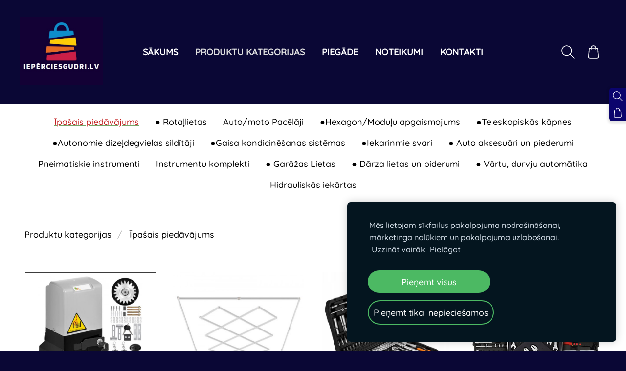

--- FILE ---
content_type: text/html; charset=UTF-8
request_url: https://www.ieperciesgudri.lv/veikals/params/category/featured/
body_size: 9204
content:
<!doctype html>

<html lang="lv">

    <head>

        <title>Iepērcies gudri - Produktu kategorijas</title>


    <link rel="canonical" href="https://www.ieperciesgudri.lv/veikals/params/category/featured/">




        <meta charset="utf-8" />
        <meta name="viewport" content="width=device-width,initial-scale=1.0" />

        <link rel="stylesheet" href="https://dss4hwpyv4qfp.cloudfront.net/designs/_shared/css/layout-shared.css?v=2.575" type="text/css" />
        
        <link href="/favicon.png?6" rel="shortcut icon">
<link href="/favicon.png?6" rel="apple-touch-icon">        
            <link rel="stylesheet" href="https://dss4hwpyv4qfp.cloudfront.net/libs/js/fancybox3/jquery.fancybox.min.css?v=2.575" type="text/css" />
                <script src="https://dss4hwpyv4qfp.cloudfront.net/libs/js/jquery/2.2.4/jquery.min.js" ></script>
            <script src="https://dss4hwpyv4qfp.cloudfront.net/libs/js/fancybox3/jquery.fancybox.min.js?v=2.575" defer></script>
            <script src="https://dss4hwpyv4qfp.cloudfront.net/libs/js/bannerplay/jquery.bannerplay.js?v=2.575" defer></script>
            <script src="https://dss4hwpyv4qfp.cloudfront.net/libs/js/responsivevideos/jquery.responsivevideos.js?v=2.575" defer></script>
            <script src="https://dss4hwpyv4qfp.cloudfront.net/designs/_shared/js/bookings.js?v=2.575" defer></script>
            <script src="https://dss4hwpyv4qfp.cloudfront.net/designs/_shared/js/designfx.js?v=2.575" defer></script>
            <script src="https://dss4hwpyv4qfp.cloudfront.net/libs/js/mozlive.js?v=2.575" ></script>
            <script>var FRONTEND_CDN = 'https://dss4hwpyv4qfp.cloudfront.net';</script>


    
    
    <!-- Cookie bar -->
    <script src="https://dss4hwpyv4qfp.cloudfront.net/libs/js/cookiebar/cookiebar.js?v=2.575"></script>
    <script>
        $(document).ready(function() {
            try {
                cookieBar({
                theme: "dark",
                bannerPolicyLink: "",
                language: "lv",
                texts: []
            });
            } catch (e) {}
        });
    </script>
        

    <script src="https://dss4hwpyv4qfp.cloudfront.net/m/localize/menu/lv/?v=2.575" defer></script>
<script src="https://dss4hwpyv4qfp.cloudfront.net/m/localize/cart/lv/?v=2.575" defer></script>
<script src="https://dss4hwpyv4qfp.cloudfront.net/libs/js/component/cart.js?v=2.575" defer></script>
<script src="https://dss4hwpyv4qfp.cloudfront.net/libs/js/component/filter.js?v=2.575" defer></script>

            <script>
                var mozPageMozApi = {"language":"lv","page":"veikals"}
            </script>
            

            <script>
                var mozCatalogUser = {
                    isLoggedIn: 0
                }
            </script>
            


<script>
    function isSmallTouchDevice() {
        return (('ontouchstart' in window) && (window.matchMedia("(max-width: 750px), (max-height: 500px)").matches));
    }
    if (isSmallTouchDevice()) {
        document.documentElement.classList.add('mobile-header');
    }
</script>

    <!-- Facebook Pixel Code -->
    <script>
        if (typeof fbq === "undefined") {
            !function(f,b,e,v,n,t,s)
            {if(f.fbq)return;n=f.fbq=function(){n.callMethod?
                n.callMethod.apply(n,arguments):n.queue.push(arguments)};
                if(!f._fbq)f._fbq=n;n.push=n;n.loaded=!0;n.version='2.0';n.agent='plmozello';
                n.queue=[];t=b.createElement(e);t.async=!0;
                t.src=v;s=b.getElementsByTagName(e)[0];
                s.parentNode.insertBefore(t,s)}(window, document,'script',
                'https://connect.facebook.net/en_US/fbevents.js');
            if (window.mozCookieNotificationUsed) {
                fbq('consent', window.mozAllowMarketingCookies ? 'grant' : 'revoke');
            }
            fbq('init', '1813138606177550');
            fbq('track', 'PageView');
        }
    </script>
    <!-- End Facebook Pixel Code -->

    <!-- Global site tag (gtag.js) - Google Analytics -->
    <script async src="https://www.googletagmanager.com/gtag/js?id=G-JWG6D0K78Z"></script>
    <script>
        window.dataLayer = window.dataLayer || [];
        function gtag(){dataLayer.push(arguments);}
        gtag('js', new Date());
        if (window.mozCookieNotificationUsed) {
            gtag('consent', 'default', {
                'analytics_storage': window.mozAllowStatisticsCookies ? 'granted' : 'denied',
                'ad_storage': window.mozAllowMarketingCookies ? 'granted' : 'denied',
                'ad_user_data': window.mozAllowMarketingCookies ? 'granted' : 'denied',
                'ad_personalization': window.mozAllowMarketingCookies ? 'granted' : 'denied'
            });
        }
        gtag('config', 'G-JWG6D0K78Z');
    </script>

                <link href="https://dss4hwpyv4qfp.cloudfront.net/designs/_shared/fonts/?family=Quicksand:500,500italic&v=2.575" rel="stylesheet" />
        <style class="customizer">
                                                                                                                                                            :root { --color-header :  #0a0735  }
                                                                                                                            :root { --color-title :  #ffffff  }
                                                                                                                            :root { --color-menu-text :  #ffffff  }
                                                                                                                            :root { --color-menu-text-selected :  #e0e0e0  }
                                                                                                                            :root { --color-menu-accent :  #c21f1f  }
                                                                                                                            :root { --color-submenu :  #ffffff  }
                                                                                                                            :root { --color-submenu-text :  #000000  }
                                                                                                                            :root { --color-submenu-text-selected :  #c21f1f  }
                                                                                                                            :root { --color-submenu-accent :  #72a769  }
                                                                                                                            :root { --color-link :  #000000  }
                                                                                                                            :root { --color-button :  #0b046d  }
                                                                                                                            :root { --color-button-text :  #ffffff  }
                                                                                                                            :root { --color-button-hover :  #0b046d  }
                                                                                                                            :root { --color-button-text-hover :  #000000  }
                                                                                                                            :root { --color-sidemenu-text :  #000000  }
                                                                                                                            :root { --color-sidemenu-text-hover :  #0b046d  }
                                                                                                                            :root { --color-h1 :  #000000  }
                                                                                                                            :root { --color-h2 :  #000000  }
                                                                                                                            :root { --color-h3 :  #000000  }
                                                                                                                            :root { --color-text :  #000000  }
                                                                                                                            :root { --color-text-strong :  #000000  }
                                                                                                                            :root { --color-price :  #000000  }
                                                                                                                            :root { --color-text-highlight :  rgba(0, 0, 0, 0.05)  }
                                                                                                                            :root { --color-text-border :  rgba(0, 0, 0, 0.15)  }
                                                                                                                            :root { --color-background :  #ffffff  }
                                                                                                                            :root { --color-section-bg-1 :  #0b046d  }
                                                                                                                            :root { --color-section-bg-2 :  #66717e  }
                                                                                                                            :root { --color-section-bg-3 :  #000000  }
                                                                                                                            :root { --color-footer :  #0a0735  }
                                                                                                                            :root { --color-footer-text :  #ffffff  }
                                                                                                                            :root { --color-footer-link :  #ffffff  }
                                                                                                                            :root { --color-footer-link-hover :  #e0e0e0  }
                                                                                                                            :root { --color-text-1 :  #ffffff  }
                                                                                                                            :root { --color-text-1-highlight :  rgba(255, 255, 255, 0.17)  }
                                                                                                                            :root { --color-text-1-button :  #000000  }
                                                                                                                            :root { --color-text-1-button-text :  #ffffff  }
                                                                                                                                                                                                                                                                                                                                                                                                                                                                                                                
        @media (forced-colors: active) {
            :root { --color-header :  Canvas  }
            :root { --color-title :  CanvasText  }
            :root { --color-menu-text :  LinkText  }
            :root { --color-menu-text-selected :  CanvasText  }
            :root { --color-menu-accent :  CanvasText  }
            :root { --color-submenu :  Canvas  }
            :root { --color-submenu-text :  LinkText  }
            :root { --color-submenu-text-selected :  CanvasText  }
            :root { --color-submenu-accent :  CanvasText  }
            :root { --color-link :  LinkText  }
            :root { --color-button :  ButtonFace  }
            :root { --color-button-text :  ButtonText  }
            :root { --color-button-hover :  ButtonFace  }
            :root { --color-button-text-hover :  ButtonText  }
            :root { --color-sidemenu-text :  LinkText  }
            :root { --color-sidemenu-text-hover :  CanvasText  }
            :root { --color-h1 :  CanvasText  }
            :root { --color-h2 :  CanvasText  }
            :root { --color-h3 :  CanvasText  }
            :root { --color-text :  CanvasText  }
            :root { --color-text-strong :  CanvasText  }
            :root { --color-price :  CanvasText  }
            :root { --color-text-highlight :  Canvas  }
            :root { --color-text-border :  CanvasText  }
            :root { --color-background :  Canvas  }
            :root { --color-section-bg-1 :  Canvas  }
            :root { --color-section-bg-2 :  Canvas  }
            :root { --color-section-bg-3 :  Canvas  }
            :root { --color-footer :  Canvas  }
            :root { --color-footer-text :  CanvasText  }
            :root { --color-footer-link :  LinkText  }
            :root { --color-footer-link-hover :  CanvasText  }
            :root { --color-text-1 :  CanvasText  }
            :root { --color-text-1-highlight :  Canvas  }
            :root { --color-text-1-button :  ButtonFace  }
            :root { --color-text-1-button-text :  ButtonText  }
        }

    </style>
    <style class="customizer-fonts">
                                                                                                                                                                                                                                                                                                                                                                                                                                                                                                                                                                                                                                                                                                                                                                                                                                                                                                            body, .mz_editable {
                                                                                font-family : Quicksand, Arial, Helvetica, sans-serif;
                                                                                                            font-weight : 400;
                                                                        }
                                                                                                                            #title .mz_wysiwyg {
                                                                                font-family : Quicksand, Arial, Helvetica, sans-serif;
                                                                                                            font-weight : 500;
                                                                                                            font-style : normal;
                                                                                                            letter-spacing : 0;
                                                                        }
                                                                                                                            .mz_editable h1, .mz_editable h1.moze-megatitle {
                                                                                font-family : Quicksand, Arial, Helvetica, sans-serif;
                                                                                                            font-weight : 700;
                                                                                                            letter-spacing : 0;
                                                                        }
                                                                                                                            .mz_editable h2, .sidebox h2 {
                                                                                font-family : Quicksand, Arial, Helvetica, sans-serif;
                                                                                                            font-weight : 700;
                                                                                                            letter-spacing : 0;
                                                                        }
                                                                            #sidebar h2 {
                                                                                font-family : Quicksand, Arial, Helvetica, sans-serif;
                                                                                                            font-weight : 700;
                                                                                                            letter-spacing : 0;
                                                                        }
                                                                                                                            .mz_editable h3 {
                                                                                font-family : Quicksand, Arial, Helvetica, sans-serif;
                                                                                                            font-weight : 700;
                                                                                                            letter-spacing : 0;
                                                                        }
                                                                                                                            .moze-form input, .moze-form select, .moze-form textarea {
                                                                                font-family : Quicksand, Arial, Helvetica, sans-serif;
                                                                        }
                                                                                                                            .moze-button, .moze-button-large, .moze-form .moze-formbutton {
                                                                                font-family : Quicksand, Arial, Helvetica, sans-serif;
                                                                                                            text-transform : uppercase;
                                                                                                            font-weight : 500;
                                                                                                            letter-spacing : 0;
                                                                        }
                                                                                                                            .mz_editable .moze-blockquote {
                                                                                font-family : Quicksand, Arial, Helvetica, sans-serif;
                                                                                                            font-weight : 500;
                                                                                                            font-style : italic;
                                                                        }
                                                                                                                            .mz_editable .moze-code {
                                                                                font-family : 'Courier New', Courier, monospace;
                                                                        }
                                                                                                                            #menu ul li a {
                                                                                font-family : Quicksand, Arial, Helvetica, sans-serif;
                                                                        }
                                                                                                                            #menu > ul > li > a {
                                                                                font-family : Quicksand, Arial, Helvetica, sans-serif;
                                                                                                            text-transform : uppercase;
                                                                                                                                                                                                                           letter-spacing : 0;
                                                                                                            font-weight : 700;
                                                                        }
                                                                                                                            #header-side a {
                                                                                font-family : Quicksand, Arial, Helvetica, sans-serif;
                                                                        }
                                                                                                                            #footmenu a {
                                                                                font-family : Quicksand, Arial, Helvetica, sans-serif;
                                                                                                            font-weight : 500;
                                                                        }
                                                                                                                                                                                                                                                </style>

    

    <!-- Google Tag Manager -->
<script>(function(w,d,s,l,i){w[l]=w[l]||[];w[l].push({'gtm.start':
new Date().getTime(),event:'gtm.js'});var f=d.getElementsByTagName(s)[0],
j=d.createElement(s),dl=l!='dataLayer'?'&l='+l:'';j.async=true;j.src=
'https://www.googletagmanager.com/gtm.js?id='+i+dl;f.parentNode.insertBefore(j,f);
})(window,document,'script','dataLayer','GTM-MXWLZB7L');</script>
<!-- End Google Tag Manager -->

<!-- Meta Pixel Code -->
<script>
!function(f,b,e,v,n,t,s)
{if(f.fbq)return;n=f.fbq=function(){n.callMethod?
n.callMethod.apply(n,arguments):n.queue.push(arguments)};
if(!f._fbq)f._fbq=n;n.push=n;n.loaded=!0;n.version='2.0';
n.queue=[];t=b.createElement(e);t.async=!0;
t.src=v;s=b.getElementsByTagName(e)[0];
s.parentNode.insertBefore(t,s)}(window, document,'script',
'https://connect.facebook.net/en_US/fbevents.js');
fbq('init', '409460398362972');
fbq('track', 'PageView');
</script>
<noscript><img height="1" width="1" style="display:none"
src="https://www.facebook.com/tr?id=409460398362972&ev=PageView&noscript=1"
/></noscript>
<!-- End Meta Pixel Code -->


<!-- Meta Pixel Code -->
<script>
!function(f,b,e,v,n,t,s)
{if(f.fbq)return;n=f.fbq=function(){n.callMethod?
n.callMethod.apply(n,arguments):n.queue.push(arguments)};
if(!f._fbq)f._fbq=n;n.push=n;n.loaded=!0;n.version='2.0';
n.queue=[];t=b.createElement(e);t.async=!0;
t.src=v;s=b.getElementsByTagName(e)[0];
s.parentNode.insertBefore(t,s)}(window, document,'script',
'https://connect.facebook.net/en_US/fbevents.js');
fbq('init', '1169722954202712');
fbq('track', 'PageView');
</script>
<noscript><img height="1" width="1" style="display:none"
src="https://www.facebook.com/tr?id=1169722954202712&ev=PageView&noscript=1"
/></noscript>
<!-- End Meta Pixel Code -->


<!-- Meta Pixel Code -->
<script>
!function(f,b,e,v,n,t,s)
{if(f.fbq)return;n=f.fbq=function(){n.callMethod?
n.callMethod.apply(n,arguments):n.queue.push(arguments)};
if(!f._fbq)f._fbq=n;n.push=n;n.loaded=!0;n.version='2.0';
n.queue=[];t=b.createElement(e);t.async=!0;
t.src=v;s=b.getElementsByTagName(e)[0];
s.parentNode.insertBefore(t,s)}(window, document,'script',
'https://connect.facebook.net/en_US/fbevents.js');
fbq('init', '547699104997412');
fbq('track', 'PageView');
</script>
<noscript><img height="1" width="1" style="display:none"
src="https://www.facebook.com/tr?id=547699104997412&ev=PageView&noscript=1"
/></noscript>
<!-- End Meta Pixel Code -->


    </head>

    <body class="header-menu-middle    footer-classic        design-menu-fullwidth        design-footmenu-caps    design-menu-selected-underline2    design-languages-sidebyside            design-width-m design-width-m design-width-m design-width-m design-textsize-xl design-textsize-xl design-textsize-xl design-textsize-xl design-buttons-rounded design-buttons-rounded design-buttons-rounded  design-v2" lang="lv">

        
        <div id="wrap">
            <header id="top">
    <div id="header">
        <a id="skip-link" href="javascript:;" tabindex="1">Pāriet uz galveno saturu</a>
        <div id="header-side">
            <div id="shopicons">
                                <button class="menu-icon shopbar-search"  href="javascript:;" title="Meklēt" aria-label="Meklēt" aria-haspopup="dialog"><svg xmlns="http://www.w3.org/2000/svg"></svg></button>
                                                <button class="menu-icon shopbar-cart" href="javascript:;" title="Pirkumu grozs" aria-label="Pirkumu grozs" aria-haspopup="dialog"><svg xmlns="http://www.w3.org/2000/svg"></svg><span class="moze-value-bubble"></span></button>
                                            </div>
            <div id="toolicons">

            </div>
            
                    </div>
        <div id="header-main">
            <div id="title">
                                    <a href="/" tabindex="2"><div class="mz_component mz_logo mz_editable mz_wysiwyg">    <div class="moze-wysiwyg-editor moze-no-contenteditable" >
        <img class="logo-default" src="https://site-2153588.mozfiles.com/files/2153588/logobox/97976138/logo-default-7b7a9a1bc4bb9e1aca078ee722a1ba75.png" style="width: 170px;" alt="Iepērcies gudri" aria-label="Logotips">
            </div>
</div></a>
                            </div>
                            <div id="toptext" style="display: none">
                    <div  class="mz_component mz_wysiwyg mz_editable">    <div class="moze-wysiwyg-editor" >
            </div>
</div>
                </div>
                                        <div  class="mz_component mz_menu" id="menu" aria-label="Galvenā izvēlne">
            <ul role="menu">
                <li role="none"><a href="/"  role="menuitem" >Sākums</a>
                                    </li>
                        <li class="selected" role="none"><a href="/veikals/"  role="menuitem"  aria-current="true">Produktu kategorijas</a>
                                    </li>
                        <li role="none"><a href="/piegade/"  role="menuitem" >Piegāde</a>
                                    </li>
                        <li role="none"><a href="/noteikumi/"  role="menuitem" >Noteikumi</a>
                                    </li>
                        <li role="none"><a href="/kontakti/"  role="menuitem" >Kontakti</a>
                                </li></ul>
            
</div>
                    </div>

        <button id="languages-opener" aria-label="Valodas izvēle" class="mobile-menu-opener clearbutton"><svg xmlns="http://www.w3.org/2000/svg"></svg></button>
        <button id="menu-opener" aria-label="Galvenā izvēlne" class="mobile-menu-opener clearbutton"><svg xmlns="http://www.w3.org/2000/svg"></svg></button>

    </div>
    </header>                <div id="submenubox"><nav  class="mz_component mz_menu mz_catalogmenu" id="submenu" aria-label="Produktu kategorijas"><button id="submenu-opener" class="clearbutton"><span>&nbsp;</span></button>


    
    
    <div>
    <ul role="menu">
                                        <li class="selected" role="none"><a href="/veikals/params/category/featured/" role="menuitem" aria-current="true">Īpašais piedāvājums</a>
        
        
        
                                                </li>
                            
            <li  role="none">
                <a href="/veikals/category/rotallietas/" role="menuitem" > ● Rotaļlietas </a>

            
            
        
                            <ul role="menu">
            
            <li  role="none">
                <a href="/veikals/category/rotallietas/lego-pieaugusajiem-1/" role="menuitem" >LEGO  Pieaugušajiem</a>

            
            
        
                                                </li>
                            
            <li  role="none">
                <a href="/veikals/category/rotallietas/konstruktori/" role="menuitem" >Konstruktori</a>

            
            
        
                                                </li>
                                            </ul></li>
                                                
            <li  role="none">
                <a href="/veikals/category/automoto-pacelaji/" role="menuitem" >Auto/moto  Pacēlāji</a>

            
            
        
                                                </li>
                            
            <li  role="none">
                <a href="/veikals/category/hexagonmodulu-apgaismojums/" role="menuitem" >●Hexagon/Moduļu apgaismojums </a>

            
            
        
                                                </li>
                            
            <li  role="none">
                <a href="/veikals/category/teleskopiskas-trepes/" role="menuitem" >●Teleskopiskās kāpnes</a>

            
            
        
                                                </li>
                            
            <li  role="none">
                <a href="/veikals/category/autonomie-dizeldegvielas-silditaji/" role="menuitem" >●Autonomie dizeļdegvielas sildītāji</a>

            
            
        
                                                </li>
                            
            <li  role="none">
                <a href="/veikals/category/gaisa-kondicionesanas-sistemas/" role="menuitem" > ●Gaisa kondicinēšanas sistēmas</a>

            
            
        
                                                </li>
                            
            <li  role="none">
                <a href="/veikals/category/iekarinmie-svari/" role="menuitem" >●Iekarinmie svari </a>

            
            
        
                                                </li>
                            
            <li  role="none">
                <a href="/veikals/category/auto-aksesuari-un-piederumi/" role="menuitem" > ● Auto aksesuāri un piederumi</a>

            
            
        
                            <ul role="menu">
            
            <li  role="none">
                <a href="/veikals/category/auto-aksesuari-un-piederumi/tuning-aksesuari/" role="menuitem" >Tuning aksesuāri</a>

            
            
        
                                                </li>
                            
            <li  role="none">
                <a href="/veikals/category/auto-aksesuari-un-piederumi/auto-par/" role="menuitem" >Auto interjera pārvalki</a>

            
            
        
                                                </li>
                            
            <li  role="none">
                <a href="/veikals/category/auto-aksesuari-un-piederumi/auto-ladetaji-un-busteri/" role="menuitem" >Auto lādētāji / būsteri/ biezuma mērītaji, boroskopi</a>

            
            
        
                                                </li>
                            
            <li  role="none">
                <a href="/veikals/category/auto-aksesuari-un-piederumi/elektriskas-vincas-un-to-piederumi/" role="menuitem" >Elektriskās Vinčas un to piederumi</a>

            
            
        
                                                </li>
                                            </ul></li>
                                                
            <li  role="none">
                <a href="/veikals/category/pneimatiskie-instrumenti/" role="menuitem" >Pneimatiskie instrumenti </a>

            
            
        
                                                </li>
                            
            <li  role="none">
                <a href="/veikals/category/instrumentu-komplekti/" role="menuitem" >Instrumentu komplekti</a>

            
            
        
                                                </li>
                            
            <li  role="none">
                <a href="/veikals/category/garazas-lietas/" role="menuitem" > ● Garāžas Lietas</a>

            
            
        
                            <ul role="menu">
            
            <li  role="none">
                <a href="/veikals/category/garazas-lietas/ieklajamas-gridas/" role="menuitem" >Ieklājamās grīdas</a>

            
            
        
                                                </li>
                            
            <li  role="none">
                <a href="/veikals/category/garazas-lietas/garazas-galdi-un-kresli/" role="menuitem" >Garāžas galdi, krēsli un plaukti.</a>

            
            
        
                                                </li>
                            
            <li  role="none">
                <a href="/veikals/category/garazas-lietas/sienas-instrumentu-paneli/" role="menuitem" >Sienas instrumentu paneļi</a>

            
            
        
                                                </li>
                            
            <li  role="none">
                <a href="/veikals/category/garazas-lietas/metinamie-aparati-mma-mig--mag-tig-vai-spot/" role="menuitem" >Metināšanas aparāti un to piederumi</a>

            
            
        
                                                </li>
                                            </ul></li>
                                                
            <li  role="none">
                <a href="/veikals/category/darza-lietas-un-piderumi/" role="menuitem" > ● Dārza lietas un piderumi</a>

            
            
        
                            <ul role="menu">
            
            <li  role="none">
                <a href="/veikals/category/darza-lietas-un-piderumi/darza-slutenes/" role="menuitem" >Dārza šļūtenes</a>

            
            
        
                                                </li>
                                            </ul></li>
                                                
            <li  role="none">
                <a href="/veikals/category/vartu-durvju-automatika/" role="menuitem" > ● Vārtu, durvju automātika</a>

            
            
        
                                                </li>
                            
            <li  role="none">
                <a href="/veikals/category/hidrauliskas-iekartas/" role="menuitem" >Hidrauliskās iekārtas </a>

            
                            </li>
                            
        
    </ul>
    </div>

    
</nav></div>
            

    

<div>
    <main id="catalog" class="section section-customizable section-text-color-none">
        <div class="mz_overlay_bar mz_catalog_customize"></div>
        <div class="container">
            <div id="sidebar-wrap"
                                  class="sidebar-none"            >
                                <div  class="mz_component mz_catalog mz_editable mainblock cat-mode-view cat-images-4 cat-images-square cat-has-searchbox">
<div id="cat-nav" >

    <nav>
        <ul class="cat-breadcrumb" >
                            <li><a href="/veikals/">Produktu kategorijas</a></li>
                            <li aria-current="page">Īpašais piedāvājums</li>
                    </ul>
    </nav>

            <button class="cat-filter-toggle clearbutton"  aria-haspopup="dialog">
            <div>Filtrs</div>
            <div class="counter">(<span></span>)</div>
            <svg xmlns="http://www.w3.org/2000/svg"></svg>
        </button>
    
            <form class="moze-form cat-sort" >
            <label for="moze-cat-sort-dropdown">Kārtot pēc</label>
            <select id="moze-cat-sort-dropdown" name="" size="1">
                                    <option value="featured" selected>Ieteicamais</option>
                                    <option value="newest" >Jaunākais vispirms</option>
                                    <option value="price-low" >Zemākā cena</option>
                                    <option value="price-high" >Augstākā cena</option>
                            </select>
        </form>
    
</div>


    <div id="cat-filter" class="sliding-panel" role="dialog" aria-labelledby="cat-filter-heading">

        <script src="https://dss4hwpyv4qfp.cloudfront.net/libs/js/nouislider/nouislider.js"></script>
        <link href="https://dss4hwpyv4qfp.cloudfront.net/libs/js/nouislider/nouislider.css" rel="stylesheet">
        <style>
            .noUi-target {
                box-shadow: none;
                border: transparent;
                background: rgba(0, 0, 0, 0.1);
                cursor: pointer;
            }
            body.design-inverted .noUi-target {
                background: rgba(255, 255, 255, 0.1);
            }
            .noUi-horizontal .noUi-handle {
                width: 28px;
                height: 28px;
                right: -14px;
                top: -11px;
                border-radius: 28px;
            }
            .noUi-handle {
                border: transparent;
                box-shadow: none;
                cursor: pointer;
            }
            .noUi-handle,
            .noUi-connect {
                background: #000;
            }
            body.design-inverted .noUi-handle,
            body.design-inverted .noUi-connect {
                background: #FFFFFF;
            }
            .noUi-handle:before, .noUi-handle:after {
                display: none;
            }
            .noUi-horizontal {
                height: 6px;
            }
        </style>

        <div class="sliding-panel-header">
            <div class="mz_editable">
            <h2 id="cat-filter-heading">Filtri</h2>
            </div>
            <button id="cat-filter-reset" class="sliding-panel-toolbutton" aria-label="Atiestatīt" style="display: none">
                <img src="https://dss4hwpyv4qfp.cloudfront.net/designs/_shared/css/icons/icon-reset.svg">
            </button>
            <button id="cat-filter-close" class="sliding-panel-close" aria-label="Aizvērt">
                <svg xmlns="http://www.w3.org/2000/svg"></svg>
            </button>
        </div>

        <div id="cat-filter-base" class="sliding-panel-body">
            <form action="javascript:;" class="moze-form"></form>
        </div>

    </div>


<div class="cat-grid">

    
    <div class="cat-thumb" data-cat-item-id="3868404" data-cat-item-link="/veikals/item/vartu-durvju-automatika/vevor-automatiskais-vartu-atverejs-600kg-bidamajiem-vartiem/">
        
        <div>
            <a href="/veikals/item/vartu-durvju-automatika/vevor-automatiskais-vartu-atverejs-600kg-bidamajiem-vartiem/">
                <div class="cat-thumb-pic">

                                            <picture>
                        <img src="https://site-2153588.mozfiles.com/files/2153588/catitems/thumb/IMG_4450-f1c01ce89efc9e80a31c77dd108fd8dc.jpeg?6069872" alt="VEVOR automātiskais vārtu atvērējs 600kg  Bīdāmajiem vārtiem">
            </picture>
                    
                </div>

                <div class="cat-thumb-title">
                    VEVOR automātiskais vārtu atvērējs 600kg  Bīdāmajiem vārtiem
                </div>
            </a>

            <div class="cat-thumb-price">
                                                                                        <s class="moze-secondary">€280,00</s> <span class="moze-price">€240,00</span>
                                                                                        </div>

        </div>

                    <div class="cat-thumb-button" >
                                                                    <a class="moze-button moze-add-to-cart " href="javascript:;">Ielikt grozā</a>
                                            </div>
        
    </div>


    <div class="cat-thumb" data-cat-item-id="4165730" data-cat-item-link="/veikals/item/240x480cm-kvadratveida-led-garazas-apgaismojums-88000lm-14-rezgi/">
        
        <div>
            <a href="/veikals/item/240x480cm-kvadratveida-led-garazas-apgaismojums-88000lm-14-rezgi/">
                <div class="cat-thumb-pic">

                                            <picture>
                        <img src="https://site-2153588.mozfiles.com/files/2153588/catitems/thumb/IMG_6821-ebbfd3193f0ef984c9807e038180e931.jpeg?6641991" alt="240x480cm kvadrātveida LED garāžas apgaismojums 88000LM 14 režģi">
            </picture>
                    
                </div>

                <div class="cat-thumb-title">
                    240x480cm kvadrātveida LED garāžas apgaismojums 88000LM 14 režģi
                </div>
            </a>

            <div class="cat-thumb-price">
                                                                                        <s class="moze-secondary">€450,00</s> <span class="moze-price">€379,99</span>
                                                                                        </div>

        </div>

                    <div class="cat-thumb-button" >
                                                                    <a class="moze-button moze-add-to-cart " href="javascript:;">Ielikt grozā</a>
                                            </div>
        
    </div>


    <div class="cat-thumb" data-cat-item-id="4266599" data-cat-item-link="/veikals/item/instrumentu-komplekti/neo-atslegu-komplekts-110-el-10-211/">
        
        <div>
            <a href="/veikals/item/instrumentu-komplekti/neo-atslegu-komplekts-110-el-10-211/">
                <div class="cat-thumb-pic">

                                            <picture>
                        <img src="https://site-2153588.mozfiles.com/files/2153588/catitems/thumb/e19e424b4de7957eb8d01038c369-960ad4ed61fbebec6c318dc0fa6bb7af.jpg?6824309" alt="NEO atslēgu komplekts 110 EL (10-211)">
            </picture>
                    
                </div>

                <div class="cat-thumb-title">
                    NEO atslēgu komplekts 110 EL (10-211)
                </div>
            </a>

            <div class="cat-thumb-price">
                                                                                        <s class="moze-secondary">€121,00</s> <span class="moze-price">€99,00</span>
                                                                                        </div>

        </div>

                    <div class="cat-thumb-button" >
                                                                    <a class="moze-button moze-add-to-cart " href="javascript:;">Ielikt grozā</a>
                                            </div>
        
    </div>


    <div class="cat-thumb" data-cat-item-id="4824759" data-cat-item-link="/veikals/item/instrumentu-komplekti/instrumentu-un-atslegu-komplekts-187-elementi-xxl/">
        
        <div>
            <a href="/veikals/item/instrumentu-komplekti/instrumentu-un-atslegu-komplekts-187-elementi-xxl/">
                <div class="cat-thumb-pic">

                                            <picture>
                        <source srcset="https://site-2153588.mozfiles.com/files/2153588/catitems/lt/IMG_9405-fc1da7ae.jpeg?7483528" media="(min-width: 750px) and (min-resolution: 2dppx)">
                            <source srcset="https://site-2153588.mozfiles.com/files/2153588/catitems/mt/IMG_9405-fc1da7ae.jpeg?7483528" media="(min-resolution: 2dppx)">
                <img src="https://site-2153588.mozfiles.com/files/2153588/catitems/st/IMG_9405-fc1da7ae.jpeg?7483528" alt="INSTRUMENTU UN ATSLĒGU KOMPLEKTS 187 ELEMENTI  XXL">
    </picture>
                    
                </div>

                <div class="cat-thumb-title">
                    INSTRUMENTU UN ATSLĒGU KOMPLEKTS 187 ELEMENTI  XXL
                </div>
            </a>

            <div class="cat-thumb-price">
                                                                                        <s class="moze-secondary">€145,00</s> <span class="moze-price">€109,00</span>
                                                                                        </div>

        </div>

                    <div class="cat-thumb-button" >
                                                                    <a class="moze-button moze-add-to-cart " href="javascript:;">Ielikt grozā</a>
                                            </div>
        
    </div>


</div>

<script src="https://dss4hwpyv4qfp.cloudfront.net/libs/js/jquery/jquery.unveil.js"></script>
<script>
    $(document).ready(function() {
        $(".cat-thumb-pic img").unveil(300);
    });
</script>

<br class="clear">


<script>
    if (typeof mozCatItems == "undefined") {
        var mozCatItems = [];
    }
            mozCatItems.push({"id":"3868404","stock":null,"stock_total":null,"bookings_service_id":"0","pixel":{"id":"3868404","name":"VEVOR autom\u0101tiskais v\u0101rtu atv\u0113r\u0113js 600kg  B\u012bd\u0101majiem v\u0101rtiem","brand":"","category":[" \u25cf V\u0101rtu, durvju autom\u0101tika"],"currency":"EUR","price":240}});
            mozCatItems.push({"id":"4165730","stock":null,"stock_total":null,"bookings_service_id":"0","pixel":{"id":"4165730","name":"240x480cm kvadr\u0101tveida LED gar\u0101\u017eas apgaismojums 88000LM 14 re\u017e\u0123i","brand":"","category":["Visi produkti"],"currency":"EUR","price":379.99}});
            mozCatItems.push({"id":"4266599","stock":null,"stock_total":null,"bookings_service_id":"0","pixel":{"id":"4266599","name":"NEO atsl\u0113gu komplekts 110 EL (10-211)","brand":"","category":["Instrumentu komplekti"],"currency":"EUR","price":99}});
            mozCatItems.push({"id":"4824759","stock":null,"stock_total":null,"bookings_service_id":"0","pixel":{"id":"4824759","name":"INSTRUMENTU UN ATSL\u0112GU KOMPLEKTS 187 ELEMENTI  XXL","brand":"","category":["Instrumentu komplekti"],"currency":"EUR","price":109}});
        var mozCatFilters = {"common":{"1":{"name":"price","caption":"Cena","control":"slider","control_min":99,"control_max":379.99,"value_min":99,"value_max":379.99}},"options":[]};
</script></div>
            </div>
        </div>
    </main>
</div>

<div  class="mz_component mz_catalogcart mz_catalogsidecart" data-name="maincatalogcartside" data-type="catalogcartside" data-page-type="6" data-catalog-layout="top" data-cart-id=""><div id="shopbar">
    <button id="shopbar-search" class="shopbar-search" aria-label="Meklēt"  aria-haspopup="dialog">
        <svg xmlns="http://www.w3.org/2000/svg"></svg>
        <div class="separator"></div>
    </button>
        <button id="shopbar-cart" class="shopbar-cart" aria-label="Pirkumu grozs" aria-haspopup="dialog">
        <svg xmlns="http://www.w3.org/2000/svg"></svg>
        <span>0</span>
    </button>
    </div>


<div id="shopbar-sidecart" class="sliding-panel" role="dialog" aria-labelledby="cat-sidecart-heading">
    <div class="sliding-panel-header">
        <div class="mz_editable">         <h2 id="cat-sidecart-heading">Pirkumu grozs</h2>
        </div>
        <button id="shopbar-sidecart-close" class="sliding-panel-close" aria-label="Aizvērt">
            <svg xmlns="http://www.w3.org/2000/svg"></svg>
        </button>
    </div>
    <div id="shopbar-sidecart-base" class="sliding-panel-body">
        
<p>Pirkumu grozs ir tukšs.</p>


    </div>
</div>


<div id="shopbar-account-panel" class="sliding-panel" role="dialog" aria-labelledby="cat-account-panel-heading">

    <div class="sliding-panel-header">
        <div class="mz_editable">
            <h2 id="cat-account-panel-heading"></h2>
            <span class="account-email"></span>
        </div>
        <button id="shopbar-account-panel-close" class="sliding-panel-close" aria-label="Aizvērt">
            <svg xmlns="http://www.w3.org/2000/svg"></svg>
        </button>
    </div>

    <div id="shopbar-account-panel-base" class="sliding-panel-body mz_editable"></div>

    <script src="/backend/js/components/jquery.mozuserauthmanager.js?v="></script>
    <script>
        $(document).ready(() => (new mozUserAuthManager({

            localization: {
                cmAccountPanelCreateAccount: 'Create an account',
                cmAccountPanelErrorAccountDoesNotExist: 'User with this e-mail address does not exist.',
                cmAccountPanelErrorAccountExists: 'Account with this e-mail address already exists.',
                cmAccountPanelErrorAccountSuspended: 'This account is suspended. Please contact customer support.',
                cmAccountPanelErrorInvalidPassword: 'Incorrect password.',
                cmAccountPanelErrorWeakPassword: 'Password must be at least 8 characters long.',
                cmAccountPanelLogIn2: 'Login to existing account',
                cmAccountPanelLogIn: 'Log in',
                cmAccountPanelLogOut: 'Log out',
                cmAccountPanelMyDetails: 'My details',
                cmAccountPanelMyOrders: 'My orders',
                cmAccountPanelMyReviews: 'My reviews',
                cmAccountPanelPassword: 'Password',
                cmAccountPanelPasswordForgot: 'Forgot password?',
                cmCatalogAcceptMarketingCommunication: 'Vēlos saņemt īpašos piedāvājumus, jaunumus un atgādinājumus',
                cmCatalogAcceptTOS: 'Piekrītu &lt;a href=&quot;%s&quot; target=&quot;_blank&quot;&gt;lietošanas noteikumiem&lt;/a&gt;',
                cmCatalogAcceptTOSnPrivacy: 'Piekrītu &lt;a href=&quot;%s&quot; target=&quot;_blank&quot;&gt;lietošanas noteikumiem&lt;/a&gt; un &lt;a href=&quot;%s&quot; target=&quot;_blank&quot;&gt;privātuma politikai&lt;/a&gt;',
                cmCatalogCartEmail: 'E-pasta adrese',
                cmCatalogCartName: 'Vārds, uzvārds',
                cmCatalogCheckoutAcceptTOS: 'Nav akceptēti lietošanas noteikumi.',
                cmCatalogCheckoutAcceptTOSnPrivacy: 'Nav akceptēti lietošanas noteikumi vai privātuma politika.',
                erInMaintenanceMode: 'Šobrīd nav iespējams apstrādāt Tavu pieprasījumu sakarā ar plānotiem uzlabošanas darbiem. Lūdzu, mēģiniet vēlāk.',
            },

            catalogBaseURL: '/veikals/',

            legalUrl: 'https://www.ieperciesgudri.lv/noteikumi/',
            privacyUrl: 'https://www.ieperciesgudri.lv/noteikumi/',

            showMarketingConsent: false,
            showReviews: true,

            catUser: null

        })).init());
    </script>
</div>

<div id="cat-search-panel" style="display: none" role="dialog">
    <form id="shopbar-searchform" action="/veikals/" class="moze-catalog-searchbox-sideform moze-form" method="post" role="search">
        <input aria-label="Meklēt" class="search-query" type="text" value="" placeholder="Meklēt">
        <button class="search-btn" aria-label="Meklēt"></button>
        <button class="close-btn" aria-label="Aizvērt"><svg xmlns="http://www.w3.org/2000/svg"></svg></button>
    </form>
</div>

<script>
    $(document).ready(function() {
        initShopWidget();
        initShopSidecart();
    });
</script></div>

        </div>

            <footer id="bottom" class="mz_footer">
        <div  class="mz_component mz_menu" id="footmenu">
            <ul role="menu">
                <li role="none"><a href="/noteikumi/"  role="menuitem" >Noteikumi</a>
                                    </li>
                        <li role="none"><a href="/kontakti/"  role="menuitem" >Kontakti</a>
                                </li></ul>
            
</div>
        <div id="footer">
            <div id="foottext">
                <div  class="mz_component mz_wysiwyg mz_editable">    <div class="moze-wysiwyg-editor" >
                    Papildus informāciju par precēm vai piegādi droši sūtot ziņu mūsu ēpastā. -<a href="/kontakti/" target="_self">
<span class="__cf_email__" data-cfemail="4e272b3e2b3c2d272b3d293b2a3c270e29232f2722602d2123">[email&#160;protected]</span>

</a>
            <div>
Kārlis&nbsp; &nbsp;&nbsp;<chrome_annotation data-index="0" data-data="908a5eab-4c73-4a0e-b58f-c42ab84382d1" data-annotation="+371 22115542" data-type="PHONE_NUMBER" role="link" style="color: rgb(0, 0, 0); font-family: Quicksand, Arial, Helvetica, sans-serif; font-size: 16px; font-style: normal; font-variant-ligatures: normal; font-variant-caps: normal; font-weight: 400; letter-spacing: normal; orphans: 2; text-align: start; text-indent: 0px; text-transform: none; widows: 2; word-spacing: 0px; -webkit-text-stroke-width: 0px; white-space: normal; background-color: rgb(255, 255, 255); text-decoration-thickness: initial; text-decoration-style: initial; text-decoration-color: initial; border-bottom: 1px solid rgb(0, 0, 0);">+371 22115542</chrome_annotation><br style="">Reinis&nbsp; &nbsp;<chrome_annotation data-index="1" data-data="f43681a6-97ff-4668-8832-e3ab85cb96d1" data-annotation="+371 22111231" data-type="PHONE_NUMBER" role="link" style="color: rgb(0, 0, 0); font-family: Quicksand, Arial, Helvetica, sans-serif; font-size: 16px; font-style: normal; font-variant-ligatures: normal; font-variant-caps: normal; font-weight: 400; letter-spacing: normal; orphans: 2; text-align: start; text-indent: 0px; text-transform: none; widows: 2; word-spacing: 0px; -webkit-text-stroke-width: 0px; white-space: normal; background-color: rgb(255, 255, 255); text-decoration-thickness: initial; text-decoration-style: initial; text-decoration-color: initial; border-bottom: 1px solid rgb(0, 0, 0);">+371 22111231</chrome_annotation>

<br></div>
            </div>
</div>
            </div>
            <div id="social" style="display: none">
                
            </div>
        </div>
    </footer>

        
    					<!-- Google Tag Manager (noscript) -->
<noscript><iframe src="https://www.googletagmanager.com/ns.html?id=GTM-MXWLZB7L"
height="0" width="0" style="display:none;visibility:hidden"></iframe></noscript>
<!-- End Google Tag Manager (noscript) -->

<a href="https://www.kurpirkt.lv" title="Salīdzini cenas Latvijas interneta veikalos">
<img style="Border:none;" alt="Salīdzini cenas Latvijas interneta veikalos"
src="//www.kurpirkt.lv/media/kurpirkt88.gif" width=88 height=31></a>

<a href="https://www.salidzini.lv/" target="_blank"><img border="0" alt="Salidzini.lv logotips" title="Interneta veikali. Labākā cena" src="https://static.salidzini.lv/images/logo_button.gif"/></a>



    <script data-cfasync="false" src="/cdn-cgi/scripts/5c5dd728/cloudflare-static/email-decode.min.js"></script><script>
        $(document).ready(function(){
            $(".mz_wysiwyg").responsiveVideos();
        });
    </script>


        <script src="https://dss4hwpyv4qfp.cloudfront.net/apps/apps/backtotop/script/backtotop.js?v=2.575"></script>
        <script>
            $(document).ready(function() {
                enableBackToTopButton();
            });
        </script>
        


    <script defer src="https://static.cloudflareinsights.com/beacon.min.js/vcd15cbe7772f49c399c6a5babf22c1241717689176015" integrity="sha512-ZpsOmlRQV6y907TI0dKBHq9Md29nnaEIPlkf84rnaERnq6zvWvPUqr2ft8M1aS28oN72PdrCzSjY4U6VaAw1EQ==" data-cf-beacon='{"version":"2024.11.0","token":"d33cf2f7d3d24b0db4d565615cf27745","r":1,"server_timing":{"name":{"cfCacheStatus":true,"cfEdge":true,"cfExtPri":true,"cfL4":true,"cfOrigin":true,"cfSpeedBrain":true},"location_startswith":null}}' crossorigin="anonymous"></script>
</body>

</html>